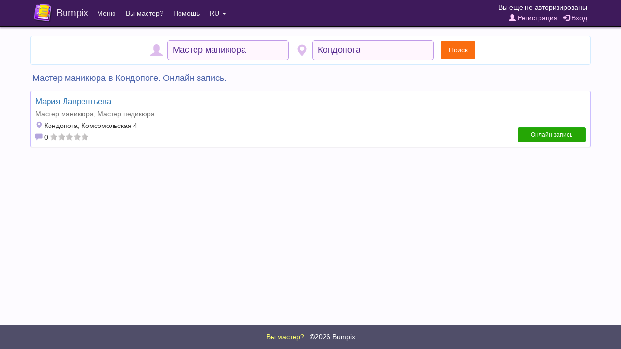

--- FILE ---
content_type: application/javascript; charset=utf-8
request_url: https://bumpix.net/data/js/bumpix/online-search.min.js?1769058514
body_size: 525
content:
var jsonProfessions,jsonCities,nowMillisForCache=new Date().getTime();function initCitiesForSearch(){("undefined"==typeof canInitCities||canInitCities)&&$.getJSON("/data/json/cities_"+currLocale+cityPrefix+".json?"+nowMillisForCache,function(e){jsonCities=e,$("#city").typeahead({source:e,items:"all",autoSelect:!1,showHintOnFocus:"all",afterSelect:function(e){}})})}$(document).ready(function(){$(".search_input").on("click",function(){$(this).removeClass("search_input_warn"),$("#profession_icon").removeClass("search_icon_warn"),$("#city_icon").removeClass("search_icon_warn"),$(this).val(""),$(this).select(),$("html, body").animate({scrollTop:$(".search_panel").offset().top-65},500)}),$.getJSON("/data/json/professions_"+currLocale+".json?"+nowMillisForCache,function(e){jsonProfessions=e,$("#profession").typeahead({source:e,items:"all",autoSelect:!1,showHintOnFocus:"all",afterSelect:function(e){}})}),initCitiesForSearch(),$("#searchButton").on("click",function(){var e=$("#profession").val(),o=-1,s=$("#city").val(),n=-1;$.each(jsonProfessions,function(s,n){if(n.name.toLowerCase()==e.toLowerCase()){o=n.id;return}}),$.each(jsonCities,function(e,o){if(o.name.toLowerCase()==s.toLowerCase()){n=o.id;return}}),-1==o?($("#profession").addClass("search_input_warn"),$("#profession_icon").addClass("search_icon_warn")):-1==n?($("#city").addClass("search_input_warn"),$("#city_icon").addClass("search_icon_warn")):window.location.href=currLocalePath+"/page/online/"+n+"/"+o})});

--- FILE ---
content_type: text/plain
request_url: https://api.ipify.org/
body_size: -92
content:
18.118.55.85